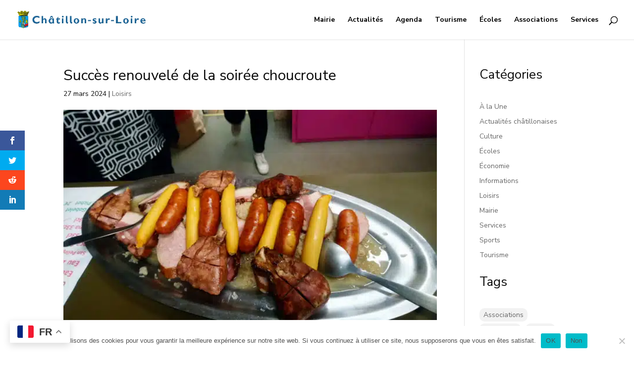

--- FILE ---
content_type: application/javascript
request_url: https://chatillon-sur-loire.com/wp-content/plugins/divinationkit-for-divi/assets/js/dina-default-values.min.js?ver=1.0.8
body_size: 1659
content:
jQuery((function($){const defaultImage="[data-uri]",userImage="[data-uri]",title="Your title goes here...",subtitle="Your subtitle goes here...",content="Your content goes here. Edit or remove this text inline or in the module content settings.",icon="&#xe105;||divi||400",is_vb=$("body").hasClass("et-fb");$(window).on("load",(function(){is_vb&&window.ETBuilderBackend&&window.ETBuilderBackend.defaults&&(window.ETBuilderBackend.defaults.dina_logo_slider_child={image:defaultImage},window.ETBuilderBackend.defaults.dina_accordion_child={title:title,description:content,open_icon:"&#x4c;||divi||400",close_icon:"&#x4d;||divi||400"},window.ETBuilderBackend.defaults.dina_pricelist_child={media_type:"none",icon:icon,image:defaultImage,title:"Price Title",price:"$49.99",description:content},window.ETBuilderBackend.defaults.dina_divider={divider_icon:"&#x2b;||divi||400",divider_text:"Divider Text"},window.ETBuilderBackend.defaults.dina_flip_card={front_icon:"&#xe105;||divi||400",front_img:defaultImage,front_title:title,front_subtitle:subtitle,front_description:content,back_icon:"&#xe031;||divi||400",back_img:defaultImage,back_title:title,back_subtitle:subtitle,back_description:content},window.ETBuilderBackend.defaults.dina_icon_list_child={icon:"&#xe052;||divi||400",title:title,tooltip_text:"Tooltip Title",tooltip_description:content,badge_text:"Hot"},window.ETBuilderBackend.defaults.dina_icon_box={icon:"&#xe105;||divi||400",title:title,subtitle:subtitle,description:content,badge_text:"Hot"},window.ETBuilderBackend.defaults.dina_dual_button={button_one_text:"Button One",button_one_icon:"&#x35;||divi||400",button_one_url:"#",separator_icon:"&#xe030;||divi||400",separator_text:"Or",button_two_text:"Button Two",button_two_icon:"&#x35;||divi||400",button_two_url:"#"},window.ETBuilderBackend.defaults.dina_person={image:userImage,name:"John Doe",position:"Developer at Microsoft"},window.ETBuilderBackend.defaults.dina_person_child={skype_action:"call"},window.ETBuilderBackend.defaults.dina_rating={rating_title:"10k+ Happy Customars"},window.ETBuilderBackend.defaults.dina_progress_bar={text_placement:"outside",hide_name:"off",hide_level:"off",bar_height:"28px",border_radius:"3px",offset_x:"10px",tooltip_round:"3px"},window.ETBuilderBackend.defaults.dina_progress_bar_child={name:"HTML",level:"90%"},window.ETBuilderBackend.defaults.dina_business_hour_child={hide_separator:"off",day:"Monday",time:"08:00am - 18:00pm",separator_position:"center"},window.ETBuilderBackend.defaults.dina_gradient_heading={title:"Your Gradient Title will goes here"},window.ETBuilderBackend.defaults.dina_review_box={image:userImage,name:"John Smith",position:"Founder & CEO at Microfoft",description:content},window.ETBuilderBackend.defaults.dina_testimonial_slider={},window.ETBuilderBackend.defaults.dina_testimonial_slider_child={use_image:"on",image:userImage,name:"John Smith",position:"Manager",description:content,rating:5,rating_scale:5,background_enable_color:"on",background_color:"rgba(1, 86, 77, 0.05)"})}))}));